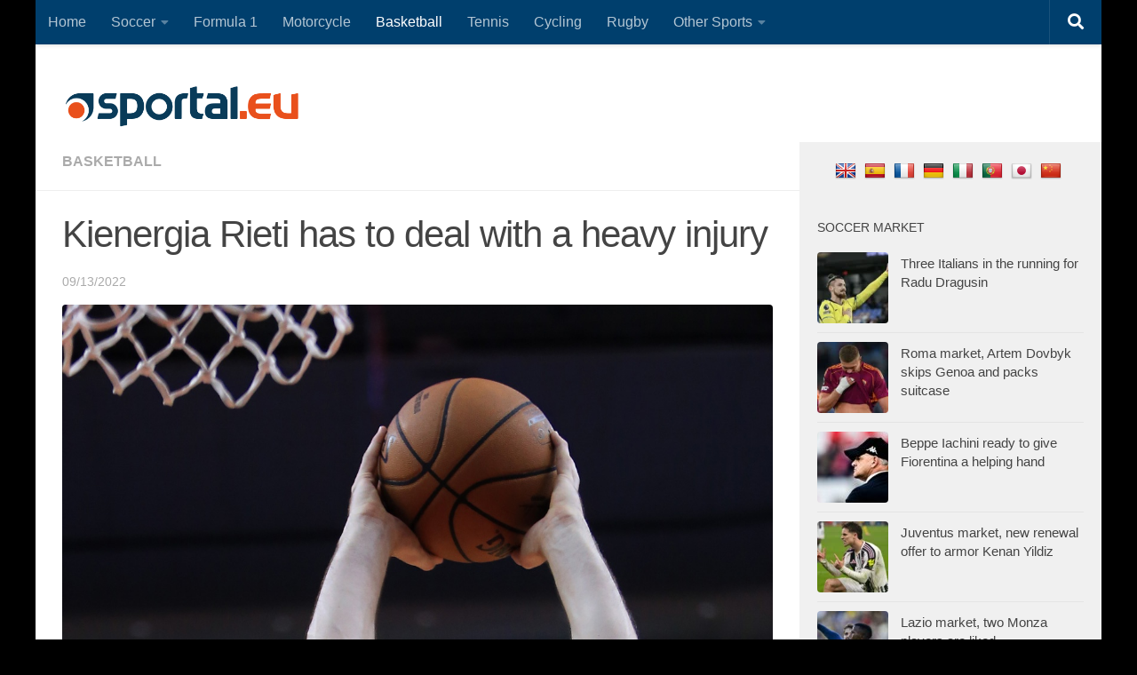

--- FILE ---
content_type: text/html; charset=utf-8
request_url: https://www.google.com/recaptcha/api2/aframe
body_size: 267
content:
<!DOCTYPE HTML><html><head><meta http-equiv="content-type" content="text/html; charset=UTF-8"></head><body><script nonce="idAQOJAC0odDqXVRCqE0Aw">/** Anti-fraud and anti-abuse applications only. See google.com/recaptcha */ try{var clients={'sodar':'https://pagead2.googlesyndication.com/pagead/sodar?'};window.addEventListener("message",function(a){try{if(a.source===window.parent){var b=JSON.parse(a.data);var c=clients[b['id']];if(c){var d=document.createElement('img');d.src=c+b['params']+'&rc='+(localStorage.getItem("rc::a")?sessionStorage.getItem("rc::b"):"");window.document.body.appendChild(d);sessionStorage.setItem("rc::e",parseInt(sessionStorage.getItem("rc::e")||0)+1);localStorage.setItem("rc::h",'1768800520034');}}}catch(b){}});window.parent.postMessage("_grecaptcha_ready", "*");}catch(b){}</script></body></html>